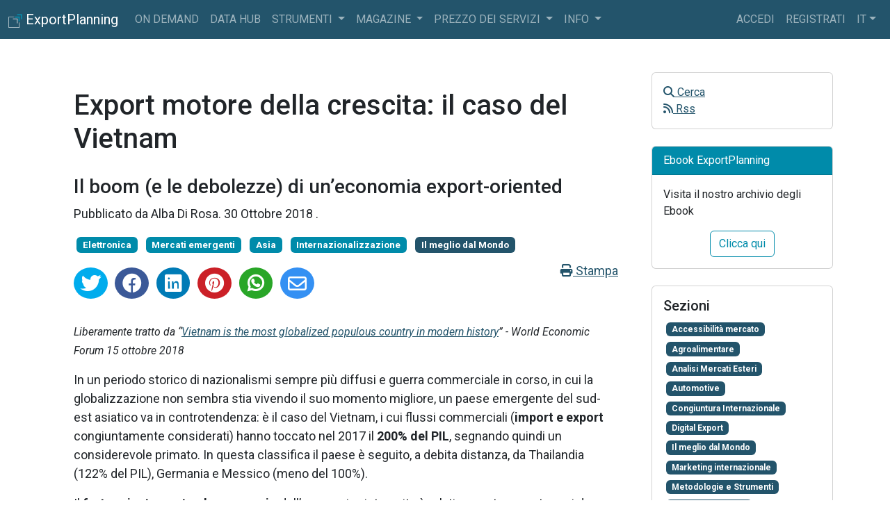

--- FILE ---
content_type: text/html; charset=utf-8
request_url: https://www.exportplanning.com/it/magazine/article/2018/10/30/export-motore-della-crescita-il-caso-del-vietnam/
body_size: 10062
content:



<!DOCTYPE html>
<html class="h-100" lang="it" data-bs-theme="ligth">
  <head>
    <meta charset="utf-8">
    <title>ExportPlanning - Export motore della crescita: il caso del Vietnam - ExportPlanning</title>
    <meta name="viewport" content="width=device-width, initial-scale=1, maximum-scale=1">
    <meta name="csrftoken" content="Mjy3RsvabjY7YXcgkQlPhdBfAiNSvIN5pXic2X0D2dJnQ0FTkil1FaZvoruZO5lo">
    
<!-- open graph metainformations -->
<meta property="og:locale" content="it" />
<meta property="og:site_name" content="ExportPlanning" />
<meta property="og:title" content="Export motore della crescita: il caso del Vietnam - ExportPlanning"/>
<meta property="og:description" content="Il boom (e le debolezze) di un’economia export-oriented"/>
<meta property="og:image" content="https://www.exportplanning.com/media/uploads/img/2018/10/30/il-meglio-dal-mondo.jpg"/>
<meta property="og:type" content="article"/>
<meta property="og:url" content="https://www.exportplanning.com/it/magazine/article/2018/10/30/export-motore-della-crescita-il-caso-del-vietnam/" />
<!-- twitter metainformations -->
<meta name="twitter:card" content="summary" />
<meta name="twitter:description" content="Il boom (e le debolezze) di un’economia export-oriented" />
<meta name="twitter:title" content="Export motore della crescita: il caso del Vietnam - ExportPlanning" />
<meta name="twitter:image:src" content="https://www.exportplanning.com/media/uploads/img/2018/10/30/il-meglio-dal-mondo.jpg" />
<meta name="twitter:site" content="@siulisse" />
<meta name="twitter:creator" content="@siulisse"/>

    <!-- icons-->
    <link rel="icon" href="/static/main/img/loghi/logo_exportplanning_squared.png" />
    <link rel="manifest" href="/manifest.json">
    <link rel="canonical" href="https://www.exportplanning.com/it/magazine/article/2018/10/30/export-motore-della-crescita-il-caso-del-vietnam/" />
    <!-- css -->
    <link href="https://cdnjs.cloudflare.com/ajax/libs/font-awesome/6.3.0/css/all.min.css" rel="stylesheet">
    <link href="https://cdnjs.cloudflare.com/ajax/libs/spinkit/2.0.1/spinkit.min.css" rel="stylesheet"/>
    <link href="/static/main/css/bootstrap.min.css" rel="stylesheet"/>
    <link href="/static/main/css/main.css" rel="stylesheet"/>
    <script src="/static/main/js/theme.js"></script>

    
<link rel="stylesheet" href="https://cdnjs.cloudflare.com/ajax/libs/jsSocials/1.5.0/jssocials.min.css" />
<link rel="stylesheet" href="https://cdnjs.cloudflare.com/ajax/libs/jsSocials/1.5.0/jssocials-theme-flat.min.css">
<link rel="stylesheet" href="/static/blog/css/magazine_global.css">
<link rel="stylesheet" href="/static/blog/css/magazine_articoli.css">
<link rel="stylesheet" href="/static/blog/css/magazine_colori.css">
<link rel="stylesheet" href="/static/blog/css/magazine_print.css" >
<style>
  .jssocials-share i.fa {
      font-family: "Font Awesome 5 Brands";
  }
</style>

    <!-- Google Tag Manager -->

<script>(function(w,d,s,l,i){w[l]=w[l]||[];w[l].push({'gtm.start':
new Date().getTime(),event:'gtm.js'});var f=d.getElementsByTagName(s)[0],
j=d.createElement(s),dl=l!='dataLayer'?'&l='+l:'';j.async=true;j.src=
'https://www.googletagmanager.com/gtm.js?id='+i+dl;f.parentNode.insertBefore(j,f);
})(window,document,'script','dataLayer','GTM-TMKV6BC');</script>
<!-- End Google Tag Manager -->

  </head>

  <body class="d-flex flex-column h-100">

    <!-- Google Tag Manager (noscript) -->
<noscript><iframe src="https://www.googletagmanager.com/ns.html?id=GTM-TMKV6BC"
height="0" width="0" style="display:none;visibility:hidden"></iframe></noscript>
<!-- End Google Tag Manager (noscript) -->


    
      



<nav class="navbar navbar-expand-lg navbar-dark bg-primary">
  <div class="container-fluid">
    <a class="navbar-brand" href="/">
      <span>
        <img src="/static/main/img/loghi/logo_exportplanning_squared_white.png" width="20" height="20" alt="logo exportplanning">
        <span class="d-none-sm">ExportPlanning</span>
      </span>
    </a>
    <button class="navbar-toggler" type="button" data-bs-toggle="collapse" data-bs-target="#navbar-principale"
      aria-controls="navbar-principale"  aria-label="Toggle navigation">
      <span class="navbar-toggler-icon"></span>
    </button>
    <div class="collapse navbar-collapse text-uppercase" id="navbar-principale">
      <div class="navbar-nav me-auto mr-auto">
        <a href="/pages/on-demand-presentazione/#/landing" class="nav-link">
          On Demand
        </a>
        <a href="/dashboard/" class="nav-link">
          Data Hub
        </a>
        <div class="nav-item dropdown">
          <a class="nav-link dropdown-toggle" href="#"  data-bs-toggle="dropdown" data-bs-toggle="dropdown"  >
            Strumenti
          </a>
          <div class="dropdown-menu">
            <a href="/pages/marketselection/" class="dropdown-item">
              Market Selection
            </a>
            <a href="/pages/reporting-tool/" class="dropdown-item">
              Reporting Tool
            </a>
            <a href="/pages/assessment/" class="dropdown-item">
              Assessment
            </a>
            <a href="/pages/competitive-analysis/" class="dropdown-item">
              Competitive Analysis
            </a>
            <a href="/pages/piano-export/" class="dropdown-item">
              Piano Estero
            </a>
            <li><hr class="dropdown-divider"></li>
            <a href="/pages/exportpedia/" class="dropdown-item">
              ExportPedia
            </a>
            <a href="/pages/market-barometer/" class="dropdown-item">
              MarketBarometer
            </a>
            <a href="/pages/exchange-rates/" class="dropdown-item">
              Tassi di cambio
            </a>
          </div>
        </div>
        <!-- <div class="nav-item dropdown">
          <a class="nav-link dropdown-toggle" href="#"  data-bs-toggle="dropdown" data-bs-toggle="dropdown"  >
            On demand
          </a>
          <div class="dropdown-menu">
            <a href="/pages/market-insights/" class="dropdown-item">
              Market Insights
            </a>
            <a href="/pages/customized-trade-data/" class="dropdown-item">
              Customized Trade Data
            </a>
            <a href="/pages/report-power-point/" class="dropdown-item">
              Report PowerPoint
            </a>
            <a href="/pages/ima-report/" class="dropdown-item">
              Ima Help Desk
            </a>
          </div>
        </div> -->
        <!-- <div class="nav-item dropdown">
          <a class="nav-link dropdown-toggle" href="#"  data-bs-toggle="dropdown" data-bs-toggle="dropdown"  >
            Dati
          </a>
          <div class="dropdown-menu">
            <a href="/analytics/pickdw#tab_c" class="dropdown-item" data-bs-target="#tab_c">
              Socio-economics
            </a>
            <a href="/analytics/pickdw#tab_b" class="dropdown-item" data-bs-target="#tab_b">
              Trade Data trimestrali
            </a>
            <a href="/analytics/pickdw#tab_a" class="dropdown-item" data-bs-target="#tab_a">
              Trade Data annuali & Forecast
            </a>
          </div>
        </div> -->
        <!-- <div class="nav-item dropdown">
          <a class="nav-link dropdown-toggle" href="#"  data-bs-toggle="dropdown" data-bs-toggle="dropdown"  >
            DataViz
          </a>
          <div class="dropdown-menu">
            <a href="/pages/exportpedia/" class="dropdown-item">
              ExportPedia
            </a>
            <a href="/pages/market-barometer/" class="dropdown-item">
              MarketBarometer
            </a>
            <a href="/pages/exchange-rates/" class="dropdown-item">
              Tassi di cambio
            </a>
          </div>
        </div> -->
        <div class="nav-item dropdown">
          <a class="nav-link dropdown-toggle" href="#"  data-bs-toggle="dropdown" data-bs-toggle="dropdown"  >
            Magazine
          </a>
          <div class="dropdown-menu">
            <a href="/magazine/" class="dropdown-item">
              Magazine International
            </a>
            <a href="/magazine-italia/" class="dropdown-item">
              Magazine Italia
            </a>
            <a href="/npages/info/newsletter/" class="dropdown-item">
              Newsletter
            </a>
            <a href="/npages/download/ebook/" class="dropdown-item">
              Ebook
            </a>
            <a href="/npages/download/country-report/" class="dropdown-item">
              Country Report
            </a>
          </div>
        </div>
        <div class="nav-item dropdown">
          <a class="nav-link dropdown-toggle" href="#" data-bs-toggle="dropdown" data-bs-toggle="dropdown">
            Prezzo dei servizi
          </a>
          <div class="dropdown-menu">
            <a href="/pages/abbonamento-al-servizio/" class="dropdown-item">
              Abbonamento annuale
            </a>
            <a href="/pages/on-demand-presentazione/#/doganali" class="dropdown-item">
              Fornitura dati doganali
            </a>
            <a href="/pages/market-insights/" class="dropdown-item">
              Report Market Insights
            </a>
            <a href="/pages/richiedi-demo/" class="dropdown-item">
              Richiedi Demo
            </a>
          </div>
        </div>
        <div class="nav-item dropdown">
          <a class="nav-link dropdown-toggle" href="#"  data-bs-toggle="dropdown" data-bs-toggle="dropdown"  >
            info
          </a>
          <div class="dropdown-menu">
            <a href="/pages/classification/" class="dropdown-item">
              classificazione prodotto/industria
            </a>
            <!-- <a
              class="dropdown-item"
              href="https://www.exportplanning.com/it/magazine/survey/survey-user-experience/"
              target="_blank"
              >
                survey user experience
            </a> -->
            <a href="/pages/tutorial/" class="dropdown-item">
              video tutorial
            </a>
            <a href="/pages/troubleshooting/" class="dropdown-item">
              supporto tecnico
            </a>
            <a href="/pages/about/" class="dropdown-item">
              chi siamo
            </a>
            <a href="/pages/references/" class="dropdown-item">
              referenze
            </a>
            <a href="/profilo/contatti/" class="dropdown-item">
              contatti
            </a>
          </div>
        </div>
      </div>
      <div class="navbar-nav">
        
        <div class="nav-item">
          <a class="nav-link" href="/profilo/login/">Accedi</a>
        </div>
        <div class="nav-item">
          <a class="nav-link" href="/profilo/signup/">Registrati</a>
        </div>
        
        <div class="nav-item dropdown">
          <a class="nav-link dropdown-toggle" href="#" id="dropdown-lang"  data-bs-toggle="dropdown" data-bs-toggle="dropdown" >it</a>
          <div class="dropdown-menu dropdown-menu-end" >
            
            
              <a class="dropdown-item" onclick="$.cookie('lang', 'it', {path: '/'}); document.getElementById('langformit').submit();" title="it">Italiano (it)</a>
            
              <a class="dropdown-item" onclick="$.cookie('lang', 'en', {path: '/'}); document.getElementById('langformen').submit();" title="en">English (en)</a>
            
            
            <form id="langformit" method="post" action="/i18n/setlang/"><input type="hidden" name="csrfmiddlewaretoken" value="Mjy3RsvabjY7YXcgkQlPhdBfAiNSvIN5pXic2X0D2dJnQ0FTkil1FaZvoruZO5lo">
              <input type="hidden" name="next" value="." />
              <input type="hidden" name="language" value="it" />
            </form>
            
            <form id="langformen" method="post" action="/i18n/setlang/"><input type="hidden" name="csrfmiddlewaretoken" value="Mjy3RsvabjY7YXcgkQlPhdBfAiNSvIN5pXic2X0D2dJnQ0FTkil1FaZvoruZO5lo">
              <input type="hidden" name="next" value="." />
              <input type="hidden" name="language" value="en" />
            </form>
            
          </div>
        </div>
        <!--
          <div class="nav-item">
            <a class="nav-link" id="cambia-tema" href="javascript:void(0);">
              <i class="fa-solid fa-circle-half-stroke"></i>
            </a>
          </div>
          <div class="nav-item">
            <a href="https://v2.exportplanning.com/" title="Torna alla versione precedente" target="_blank" class="nav-link">
            V2 <i class="fa fa-sign-out"></i>
            </a>
          </div>
         -->
      </div>
    </div>
  </div>
</nav>

    

    <!-- main content -->
    <main class="flex-shrink-0" id="app" >
      
      
<div class="container my-5">
  <div class="row">
    <div class="col-md-9">
      <div itemscope itemtype="https://schema.org/Article" style="font-size:18px;">
        <article itemprop="articleBody">
          <div class="mx-4 my-0" style="min-width:320px;">
            <meta itemprop="inLanguage" content="it" />
            <meta itemprop="dateModified" content="2026-01-18T17:52:39.182353+01:00" />
            <meta itemprop="dateCreated" content="2018-10-30T09:24:35.487000+01:00" />
            <meta itemprop="datePublished" content="2018-10-30T09:25:54+01:00" />
            <meta itemprop="url" content="https://www.exportplanning.com/it/magazine/article/2018/10/30/export-motore-della-crescita-il-caso-del-vietnam/"/>
            <meta itemprop="image" content="/media/uploads/img/2018/10/30/il-meglio-dal-mondo.jpg"/>
            <meta itemprop="keywords" content=""/>
            <meta itemprop="publisher" content="ExportPlanning"/>
            <meta itemprop="description" content="Il boom (e le debolezze) di un’economia export-oriented"/>
            <h1 itemprop="name" class="my-4 font-weight-normal">Export motore della crescita: il caso del Vietnam</h1>
            <h2 itemprop="headline">
              <small>Il boom (e le debolezze) di un’economia export-oriented</small>
            </h2>
            <p>
              <span itemprop="author" itemscope itemtype="https://schema.org/Person">
              
              Pubblicato da <span itemprop="name">Alba Di Rosa</span>.
              
              </span>
              <time datetime="2018-10-30T09:25:54+01:00">
              30 Ottobre 2018
              </time>.
            </p>
            
            <a href="/it/magazine/tag/elettronica/"><span class="badge bg-info m-1">Elettronica</span></a>
            
            <a href="/it/magazine/tag/mercati-emergenti/"><span class="badge bg-info m-1">Mercati emergenti</span></a>
            
            <a href="/it/magazine/tag/asia/"><span class="badge bg-info m-1">Asia</span></a>
            
            <a href="/it/magazine/tag/internazionalizzazione/"><span class="badge bg-info m-1">Internazionalizzazione</span></a>
            
            
            <a href="/it/magazine/category/il-meglio-dal-mondo/">
            <span itemprop="articleSection" class="badge bg-primary m-1">Il meglio dal Mondo</span>
            </a>
            
            <div class="row mt-2" id="icone-social">
              <div class="col-12">
                <a class="text-end float-end" onclick="window.print();" href="javascript:void(0);">
                  <i class="fas fa-print"></i> Stampa
                </a>
                <div class="share"></div>
                
              </div>
              <div class="col-12 mt-4" id="contenuto-articolo">
                <p><small><i>Liberamente tratto da “<a href="https://www.weforum.org/agenda/2018/10/vietnam-is-the-most-globalized-populous-country-in-modern-history/" target="_blank">Vietnam is the most globalized populous country in modern history</a>” - World Economic Forum 15 ottobre 2018
  </i></small></p>

<p>
  In un periodo storico di nazionalismi sempre più diffusi e guerra commerciale in corso, in cui la globalizzazione non sembra stia vivendo il suo momento migliore, 
  un paese emergente del sud-est asiatico va in controtendenza: è il caso del Vietnam, i cui flussi commerciali (<b>import e export</b> congiuntamente considerati) 
  hanno toccato nel 2017 il <b>200% del PIL</b>, segnando quindi un considerevole primato. In questa classifica il paese è seguito, a debita distanza, da 
  Thailandia (122% del PIL), Germania e Messico (meno del 100%).</p>
<p>
	Il <b>forte orientamento al commercio</b> dell’economia vietnamita è relativamente recente, e si deve alle politiche portate avanti dai governi comunisti del 
  paese dalla fine degli anni ‘80: queste si sono concentrate sull’adozione di riforme volte ad aprire l’economia, nonché sulla firma di accordi di libero scambio. 
  Ciò ha reso il paese un fondamentale punto di approdo per gli investitori esteri, interessati soprattutto al <b>basso costo del lavoro</b> locale. Il Vietnam si 
  è così trasformato in uno dei maggiori esportatori mondiali di <b>abbigliamento</b> ed <b>elettronica</b>.<br> 
	La realizzazione di questi prodotti richiede significative importazioni, in particolare per quanto riguarda le materie prime e la componentistica per macchinari, 
  che provengono principalmente da Cina e Corea del Sud. Le cifre delle importazioni possono aiutare a comprendere la vastità dell’industria tessile nel paese: basti 
  pensare che il Vietnam risulta nel 2017 il maggior importatore mondiale di cotone, superando la Cina di quasi 200 milioni di kg, nonché il quarto maggiore importatore 
  di macchine tessili.</p>  
<p>
  L’industrializzazione vietnamita basata sull’export ha dato una forte spinta all’economia nazionale, aiutando milioni di persone ad uscire dalla povertà. Emergono 
  però anche rischi in questa forte dipendenza dal commercio estero, che nel caso del Vietnam risultano chiari a colpo d’occhio.<br>
	I principali destinatari delle sue esportazioni sono infatti <b>Cina e Stati Uniti</b>, attualmente protagonisti di una guerra commerciale. Se questa dovesse 
  portare le due rispettive economie ad una chiusura verso l’estero, il Vietnam si collocherebbe in prima linea nell’accusarne il colpo.</p>

              </div>
              <div class="modal" tabindex="-1" id="richiesta-registrazione">
                <div class="modal-dialog modal-lg">
                  <div class="modal-content">
                    <div class="modal-header">
                      <h5 class="modal-title h4">Iscriviti a ExportPlanning!</h5>
                      <a type="button" href="/magazine/" class="btn-close" aria-label="Close"></a>
                    </div>
                    <div class="modal-body">
                      <p class="lead text-center">
                        Questo articolo è riservato agli utenti registrati alla piattaforma. <br>
                        Per continuare la lettura dell'articolo accedi o registrati gratuitamente
                        alla piattaforma.
                      </p>
                    </div>
                    <div class="modal-footer">
                      <a class="btn btn-outline-secondary" href="https://www.exportplanning.com/profilo/login?next=/it/magazine/article/2018/10/30/export-motore-della-crescita-il-caso-del-vietnam/">
                        Accedi
                      </a>
                      <a class="btn btn-primary" href="https://www.exportplanning.com/profilo/signup?next=/it/magazine/article/2018/10/30/export-motore-della-crescita-il-caso-del-vietnam/">
                        Registrati
                      </a>
                    </div>
                  </div>
                </div>
              </div>
          </div>
        </article>
      </div>
      
      <div class="mt-4" id="related-articles">
        <h4 class="card-title">Potrebbero interessarti anche:</h4>
        
        <article itemscope itemtype="https://schema.org/NewsArticle">
          <meta itemprop="inLanguage" content="it" />
          <meta itemprop="dateModified" content="18 Gennaio 2026" />
          <meta itemprop="dateCreated" content="10 Dicembre 2025" />
          <meta itemprop="url" content="https://www.exportplanning.comolio-doliva-e-vino-italiano-opportunita-nel-mercato-brasiliano"/>
          <meta itemprop="keywords" content=""/>
          <meta itemprop="description" content="Un Mercato in Forte Espansione"/>
          <meta itemprop="thumbnailUrl" content="/media/uploads/img/2025/12/10/samuel-costa-melo-RJz9Xmro1Fc-unsplash.jpg"/>
          <div class="card my-3">
            <div class="card-body">
              <div class="row">
                <div class="col-sm-4">
                  
                  <a href="/it/magazine/article/2025/12/10/olio-doliva-e-vino-italiano-opportunita-nel-mercato-brasiliano/" class="media-left ">
                  <img itemprop="image" class="lazyload img-fluid" src="/static/main/img/loader_small.gif" data-src="/media/uploads/img/2025/12/10/samuel-costa-melo-RJz9Xmro1Fc-unsplash.jpg" alt="">
                  </a>
                  
                </div>
                <div class="col-sm-8">
                  <h4 itemprop="headline" class="media-heading">
                    <a class="sezioni" href="/it/magazine/article/2025/12/10/olio-doliva-e-vino-italiano-opportunita-nel-mercato-brasiliano/">
                    Olio d&#x27;Oliva e Vino Italiano:  Opportunità nel mercato brasiliano
                    </a>
                  </h4>
                  <p class="mb-0">
                    <small>
                    <span itemprop="author" itemscope itemtype="https://schema.org/Person">
                    
                    Pubblicato da <span itemprop="name">Marzia Moccia &amp; Heroes</span>.
                    
                    </span>
                    <time datetime="2025-12-10T17:50:19+01:00" itemprop="datePublished">
                    10 Dicembre 2025
                    </time>.
                    </small>
                  </p>
                  
                  <a href="/it/magazine/tag/america-latina/"><span class="badge bg-info m-1">America Latina</span></a>
                  
                  <a href="/it/magazine/tag/agroalimentare/"><span class="badge bg-info m-1">Agroalimentare</span></a>
                  
                  <a href="/it/magazine/tag/mercati-emergenti/"><span class="badge bg-info m-1">Mercati emergenti</span></a>
                  
                  
                  <a href="/it/magazine/category/analisi-mercati-esteri/">
                  <span itemprop="articleSection" class="badge bg-primary m-1">Analisi Mercati Esteri</span>
                  </a>
                  
                  <p>
                    <small>
                    
                    <span itemprop="description">Un Mercato in Forte Espansione</span>
                    
                    <a href="/it/magazine/article/2025/12/10/olio-doliva-e-vino-italiano-opportunita-nel-mercato-brasiliano/">[ leggi tutto ]</a>
                    </small>
                  </p>
                </div>
              </div>
            </div>
          </div>
        </article>
        
        <article itemscope itemtype="https://schema.org/NewsArticle">
          <meta itemprop="inLanguage" content="it" />
          <meta itemprop="dateModified" content="18 Gennaio 2026" />
          <meta itemprop="dateCreated" content="01 Ottobre 2025" />
          <meta itemprop="url" content="https://www.exportplanning.comesportazioni-cinesi-2025-cresce-lasia-calano-usa-e-russia"/>
          <meta itemprop="keywords" content=""/>
          <meta itemprop="description" content="Esportazioni cinesi 2025: cresce l’Asia, calano USA e Russia"/>
          <meta itemprop="thumbnailUrl" content="/media/uploads/img/2025/10/01/muraglia_cinese.jpg"/>
          <div class="card my-3">
            <div class="card-body">
              <div class="row">
                <div class="col-sm-4">
                  
                  <a href="/it/magazine/article/2025/10/01/esportazioni-cinesi-2025-cresce-lasia-calano-usa-e-russia/" class="media-left ">
                  <img itemprop="image" class="lazyload img-fluid" src="/static/main/img/loader_small.gif" data-src="/media/uploads/img/2025/10/01/muraglia_cinese.jpg" alt="muraglia cinese">
                  </a>
                  
                </div>
                <div class="col-sm-8">
                  <h4 itemprop="headline" class="media-heading">
                    <a class="sezioni" href="/it/magazine/article/2025/10/01/esportazioni-cinesi-2025-cresce-lasia-calano-usa-e-russia/">
                    Esportazioni cinesi 2025: cresce l’Asia, calano USA e Russia
                    </a>
                  </h4>
                  <p class="mb-0">
                    <small>
                    <span itemprop="author" itemscope itemtype="https://schema.org/Person">
                    
                    Pubblicato da <span itemprop="name">Simone Zambelli</span>.
                    
                    </span>
                    <time datetime="2025-10-01T18:36:08+02:00" itemprop="datePublished">
                    01 Ottobre 2025
                    </time>.
                    </small>
                  </p>
                  
                  <a href="/it/magazine/tag/guerra-commerciale/"><span class="badge bg-info m-1">Guerra commerciale</span></a>
                  
                  <a href="/it/magazine/tag/incertezza/"><span class="badge bg-info m-1">Incertezza</span></a>
                  
                  <a href="/it/magazine/tag/export/"><span class="badge bg-info m-1">Export</span></a>
                  
                  <a href="/it/magazine/tag/asia/"><span class="badge bg-info m-1">Asia</span></a>
                  
                  
                  <a href="/it/magazine/category/congiuntura-internazionale/">
                  <span itemprop="articleSection" class="badge bg-primary m-1">Congiuntura Internazionale</span>
                  </a>
                  
                  <p>
                    <small>
                    
                    <span itemprop="description">Esportazioni cinesi 2025: cresce l’Asia, calano USA e Russia</span>
                    
                    <a href="/it/magazine/article/2025/10/01/esportazioni-cinesi-2025-cresce-lasia-calano-usa-e-russia/">[ leggi tutto ]</a>
                    </small>
                  </p>
                </div>
              </div>
            </div>
          </div>
        </article>
        
        <article itemscope itemtype="https://schema.org/NewsArticle">
          <meta itemprop="inLanguage" content="it" />
          <meta itemprop="dateModified" content="18 Gennaio 2026" />
          <meta itemprop="dateCreated" content="24 Settembre 2025" />
          <meta itemprop="url" content="https://www.exportplanning.comlexport-cinese-tra-protezionismo-usa-e-sovraccapacita-globale"/>
          <meta itemprop="keywords" content=""/>
          <meta itemprop="description" content="L’export cinese tra protezionismo USA e sovraccapacità"/>
          <meta itemprop="thumbnailUrl" content="/media/uploads/img/2025/09/24/lanterna_cinese.jpg"/>
          <div class="card my-3">
            <div class="card-body">
              <div class="row">
                <div class="col-sm-4">
                  
                  <a href="/it/magazine/article/2025/09/24/lexport-cinese-tra-protezionismo-usa-e-sovraccapacita-globale/" class="media-left ">
                  <img itemprop="image" class="lazyload img-fluid" src="/static/main/img/loader_small.gif" data-src="/media/uploads/img/2025/09/24/lanterna_cinese.jpg" alt="Lanterna cinese">
                  </a>
                  
                </div>
                <div class="col-sm-8">
                  <h4 itemprop="headline" class="media-heading">
                    <a class="sezioni" href="/it/magazine/article/2025/09/24/lexport-cinese-tra-protezionismo-usa-e-sovraccapacita-globale/">
                    L’export cinese tra protezionismo USA e sovraccapacità
                    </a>
                  </h4>
                  <p class="mb-0">
                    <small>
                    <span itemprop="author" itemscope itemtype="https://schema.org/Person">
                    
                    Pubblicato da <span itemprop="name">Simone Zambelli</span>.
                    
                    </span>
                    <time datetime="2025-09-24T18:54:40+02:00" itemprop="datePublished">
                    24 Settembre 2025
                    </time>.
                    </small>
                  </p>
                  
                  <a href="/it/magazine/tag/guerra-commerciale/"><span class="badge bg-info m-1">Guerra commerciale</span></a>
                  
                  <a href="/it/magazine/tag/incertezza/"><span class="badge bg-info m-1">Incertezza</span></a>
                  
                  <a href="/it/magazine/tag/export/"><span class="badge bg-info m-1">Export</span></a>
                  
                  <a href="/it/magazine/tag/asia/"><span class="badge bg-info m-1">Asia</span></a>
                  
                  
                  <a href="/it/magazine/category/congiuntura-internazionale/">
                  <span itemprop="articleSection" class="badge bg-primary m-1">Congiuntura Internazionale</span>
                  </a>
                  
                  <p>
                    <small>
                    
                    <span itemprop="description">L’export cinese tra protezionismo USA e sovraccapacità</span>
                    
                    <a href="/it/magazine/article/2025/09/24/lexport-cinese-tra-protezionismo-usa-e-sovraccapacita-globale/">[ leggi tutto ]</a>
                    </small>
                  </p>
                </div>
              </div>
            </div>
          </div>
        </article>
        
      </div>
      
    </div>
    <!-- sidebar -->
    <div class="col-md-3 ms-auto">
      <aside id="sidebar">
        



<div class="card mb-4">
  <div class="card-body">
    <ul class="nav navbar-nav">
      <li>
        <a href="javascript:void(0);" data-bs-toggle="modal" data-bs-target="#modal_ricerca">
          <i class="fa fa-search"></i>
          Cerca
        </a>
      </li>
      <li>
        <a href="/magazine/rss/article/" target="_blank">
          <i class="fa fa-rss"></i>
          Rss
        </a>
      </li>
    </ul>
  </div>
</div>

<div class="card mb-4">
  <div class="card-header text-white bg-info">
    Ebook ExportPlanning
  </div>
  <div class="card-body">
    <p class="card-text">Visita il nostro archivio degli Ebook</p>
    <div class="text-center">
      <a href="/pages/richiedi-ebook/" target=_blank class="btn btn-outline-info ">
        Clicca qui
      </a>
    </div>
  </div>
</div>

<div class="card mb-4">
  <div class="card-body">
    <h5>
      Sezioni
    </h5>
    
    <a href="/it/magazine/category/accessibilita-mercato/">
      <span class="badge bg-primary m-1">Accessibilità mercato</span>
    </a>
    
    <a href="/it/magazine/category/agroalimentare/">
      <span class="badge bg-primary m-1">Agroalimentare</span>
    </a>
    
    <a href="/it/magazine/category/analisi-mercati-esteri/">
      <span class="badge bg-primary m-1">Analisi Mercati Esteri</span>
    </a>
    
    <a href="/it/magazine/category/automotive/">
      <span class="badge bg-primary m-1">Automotive</span>
    </a>
    
    <a href="/it/magazine/category/congiuntura-internazionale/">
      <span class="badge bg-primary m-1">Congiuntura Internazionale</span>
    </a>
    
    <a href="/it/magazine/category/digital-export/">
      <span class="badge bg-primary m-1">Digital Export</span>
    </a>
    
    <a href="/it/magazine/category/il-meglio-dal-mondo/">
      <span class="badge bg-primary m-1">Il meglio dal Mondo</span>
    </a>
    
    <a href="/it/magazine/category/marketing-internazionale/">
      <span class="badge bg-primary m-1">Marketing internazionale</span>
    </a>
    
    <a href="/it/magazine/category/metodologie-e-strumenti/">
      <span class="badge bg-primary m-1">Metodologie e Strumenti</span>
    </a>
    
    <a href="/it/magazine/category/prezzi-commodity/">
      <span class="badge bg-primary m-1">Prezzi Commodity</span>
    </a>
    
  </div>
</div>

<div class="card mb-4">
  <div class="card-body">
    <h5>
      Tag
    </h5>
    
    <a href="/it/magazine/tag/import/">
      <span class="badge bg-info m-1">Import</span>
    </a>
    
    <a href="/it/magazine/tag/sistema-casa/">
      <span class="badge bg-info m-1">Sistema casa</span>
    </a>
    
    <a href="/it/magazine/tag/rischio-cambio/">
      <span class="badge bg-info m-1">Rischio cambio</span>
    </a>
    
    <a href="/it/magazine/tag/bilancia-commerciale/">
      <span class="badge bg-info m-1">Bilancia commerciale</span>
    </a>
    
    <a href="/it/magazine/tag/stati-americani/">
      <span class="badge bg-info m-1">Stati americani</span>
    </a>
    
    <a href="/it/magazine/tag/petrolio/">
      <span class="badge bg-info m-1">Petrolio</span>
    </a>
    
    <a href="/it/magazine/tag/oceania/">
      <span class="badge bg-info m-1">Oceania</span>
    </a>
    
    <a href="/it/magazine/tag/stadio-sviluppo/">
      <span class="badge bg-info m-1">Stadio sviluppo Importazioni</span>
    </a>
    
    <a href="/it/magazine/tag/incertezza/">
      <span class="badge bg-info m-1">Incertezza</span>
    </a>
    
    <a href="/it/magazine/tag/pianificazione/">
      <span class="badge bg-info m-1">Pianificazione</span>
    </a>
    
  </div>
</div>

<div class="card mb-4">
  <div class="card-body">
    <h5>
      Ultimi articoli
    </h5>
    <p>
      <a href="/it/magazine/archive/"> Archivio </a>
    </p>
    
    <div class="card border-0 my-3">
      
      <a href="/it/magazine/article/2025/12/02/commercio-mondiale-di-beni-di-investimento-pre-consuntivi-2025-e-previsioni-2026-2029/"
        class="h-100 d-inline-block">
        <img class="img-fluid card-img lazyload" src="/static/main/img/loader_small.gif"
          data-src="/media/uploads/img/2025/12/03/simon-kadula-8gr6bObQLOI-unsplash.jpg" alt="macchinari e impianti industriali" class="media-object mx-1">
      </a>
      
      <h6 class="card-title mt-1">
        <a
          href="/it/magazine/article/2025/12/02/commercio-mondiale-di-beni-di-investimento-pre-consuntivi-2025-e-previsioni-2026-2029/">
          Commercio mondiale di beni di investimento: pre-consuntivi 2025 e previsioni 2026-2029
        </a>
      </h6>
    </div>
    
    <div class="card border-0 my-3">
      
      <a href="/it/magazine/article/2025/11/19/tra-incertezza-e-diversificazione-la-mappa-della-domanda-nei-primi-nove-mesi-2025/"
        class="h-100 d-inline-block">
        <img class="img-fluid card-img lazyload" src="/static/main/img/loader_small.gif"
          data-src="/media/uploads/img/2025/11/19/world_map.jpg" alt="mappa del modo" class="media-object mx-1">
      </a>
      
      <h6 class="card-title mt-1">
        <a
          href="/it/magazine/article/2025/11/19/tra-incertezza-e-diversificazione-la-mappa-della-domanda-nei-primi-nove-mesi-2025/">
          Tra incertezza e diversificazione: la mappa della domanda nei primi nove mesi 2025
        </a>
      </h6>
    </div>
    
    <div class="card border-0 my-3">
      
      <a href="/it/magazine/article/2025/11/19/la-qualita-istituzionale-come-motore-economico-unanalisi-globale-attraverso-i-world-governance-indicators/"
        class="h-100 d-inline-block">
        <img class="img-fluid card-img lazyload" src="/static/main/img/loader_small.gif"
          data-src="/media/uploads/img/2025/11/19/copertina.jpg" alt="Governo, trasparenza e crescita: la mappa globale della qualità istituzionale" class="media-object mx-1">
      </a>
      
      <h6 class="card-title mt-1">
        <a
          href="/it/magazine/article/2025/11/19/la-qualita-istituzionale-come-motore-economico-unanalisi-globale-attraverso-i-world-governance-indicators/">
          Governo, trasparenza e crescita: la mappa globale della qualità istituzionale
        </a>
      </h6>
    </div>
    
    <div class="card border-0 my-3">
      
      <a href="/it/magazine/article/2025/11/12/misurare-gli-effetti-dei-dazi-usa-un-confronto-tra-i-principali-partner-commerciali/"
        class="h-100 d-inline-block">
        <img class="img-fluid card-img lazyload" src="/static/main/img/loader_small.gif"
          data-src="/media/uploads/img/2025/11/12/statua_liberta.jpg" alt="statua della libertà" class="media-object mx-1">
      </a>
      
      <h6 class="card-title mt-1">
        <a
          href="/it/magazine/article/2025/11/12/misurare-gli-effetti-dei-dazi-usa-un-confronto-tra-i-principali-partner-commerciali/">
          Misurare gli effetti dei dazi USA: un confronto tra i principali partner commerciali
        </a>
      </h6>
    </div>
    
  </div>
</div>

      </aside>
    </div>
  </div>
</div>

<div id="modal_ricerca" class="modal" tabindex="-1" role="dialog">
  <div class="modal-dialog" role="document">
    <div class="modal-content">
      <div class="modal-header">
        <h5 class="modal-title">Trova un articolo</h5>
        <button type="button" class="btn-close" data-bs-dismiss="modal" aria-label="Close"></button>
      </div>
      <div class="modal-body">
        <form method="get" action="/it/magazine/search/">
          <div class="form-group mb-3">
            <label class="col-md-2 form-label">Cerca:</label>
            <div class="col-md-10">
              <input type="text" name="text" class="form-control search-field">
              <p class="form-text text-muted">Inserisci qui il testo da cercare.</p>
            </div>
          </div>
          <div class="form-group mb-3">
            <label class="col-md-2 form-label">Autore:</label>
            <div class="col-md-10 g-margin-b-30--xs">
              <select id="autori_search" class="form-select" name="author">
              </select>
              <p class="form-text text-muted">Filtra la ricerca per autore.</p>
            </div>
          </div>
          <div class="form-group mb-3">
            <label class="col-md-2 form-label">Anno:</label>
            <div class="col-md-10">
              <input type="number" class="form-control" name="year">
              <p class="form-text text-muted">Filtra la ricerca per anno.</p>
              <br>
            </div>
          </div>
          <div class="d-grid">
            <button class="btn btn-primary" type="submit">Cerca</button>
          </div>
        </form>
      </div>
    </div>
  </div>
</div>


    </main>

    
      
<footer class="footer mt-auto text-light bg-primary">
  <div class="container-fluid mt-5">
    <div class="row">
      <div class="col">
        <h5>Seguici su</h5>
        
        <a class="text-info" href="https://www.linkedin.com/showcase/ulisse-magazine" target="_blank"
          ><i
            class="mx-1 fab fa-linkedin text-white"
            style="font-size: 22px"
          ></i
        ></a>
        
        <a
          class="text-info"
          href="https://www.youtube.com/channel/UCa7mupMnwtC6JqxfkSx5ABA/featured"
          target="_blank"
          ><i
            class="mx-1 fab fa-youtube-square text-white"
            style="font-size: 22px"
          ></i
        ></a>
      </div>
    </div>
    <div class="row mt-4">
      <div class="col-sm-4">
        <a class="text-info fw-bold" href="https://www.ice.it/en/my-home/find-your-italian-partner/company-details/424220/STUDIABO-SRL" target="_blank">
          <img src="/static/main/img/loghi/logo_ita.png" width="75" alt="Italian Trade Agency"><br>
          ExportPlanning
        </a>
        <br>
        <br>
        <ul class="list-unstyled">
          <h5>Link<br /></h5>
          <li>
            <a class="text-info" target="_blank" href="http://www.pricepedia.it"
              ><b>PricePedia</b></a
            >
          </li>
          <li>
            <a class="text-info" target="_blank" href="http://www.fordatascientist.org/"
              ><b>ForDataScientist</b></a
            >
          </li>
        </ul>
      </div>
      <div class="col-sm-4">
        <h5>
          Studiabo srl<br />
          <small>Ufficio studi per nuove imprese</small>
        </h5>
        <address>
          Via Santo Stefano, 57 40125 Bologna Italia<br />
          Tel: 0039 051.5870353<br />
          Contatti:
          <a class="text-info" target="_blank" href="http://www.studiabo.it/contact.php">
            <b>Inviaci un messaggio</b> </a
          ><br />
          Sito web:
          <a class="text-info" target="_blank" href="http://www.studiabo.it/"><b>www.studiabo.it</b></a
          ><br />
        </address>
      </div>
      <div class="col-sm-4">
        <h5>
          Vicem srl<br />
          <small>Al posto tuo</small>
        </h5>
        <address>
          Via Santo Stefano, 57 40125 Bologna Italia<br />
          Tel: 0039 051.223520<br />
          Contatti:
          <a class="text-info" target="_blank" href="http://www.vicem.it/contact.php">
            <b>Inviaci un messaggio</b> </a
          ><br />
          Sito web:
          <a class="text-info" target="_blank" href="http://www.vicem.it/"><b>www.vicem.it</b></a
          ><br />
        </address>
      </div>
    </div>
  </div>
  <hr />
  <div class="container-fluid">
    <div class="row">
      <div class="col-sm-6">
        <p>Copyright © ExportPlanning 2026</p>
      </div>
      <div class="col-sm-6">
        <p class="float-end">
          <a class="text-info" href="/profilo/contatti/"
            ><b>Inviaci un messaggio</b></a
          >
          | Telefono: 0039 051 5870353 |
          <a class="text-info" target="_blank" href="http://www.studiabo.it/privacy/"
            >Privacy policy</a
          >
        </p>
      </div>
    </div>
  </div>
</footer>

    

    <!-- Bootstrap core JavaScript
    ================================================== -->
    <!-- Placed at the end of the document so the pages load faster -->
    <script type="text/javascript" src="/static/main/js/jquery.min.js"></script>
    <script type="text/javascript" src="/static/main/js/jquery.cookie.1.4.1.min.js"></script>
    <script type="text/javascript" src="https://cdnjs.cloudflare.com/ajax/libs/axios/0.19.0/axios.min.js"></script>
    <script type="text/javascript" src="https://cdnjs.cloudflare.com/ajax/libs/lodash.js/4.17.15/lodash.min.js"></script>
    <script type="text/javascript" src="https://cdnjs.cloudflare.com/ajax/libs/twemoji-js/14.0.2/twemoji.min.js"></script>
    <script type="text/javascript" src="https://cdnjs.cloudflare.com/ajax/libs/vue/2.7.0/vue.min.js"></script>
    <script type="text/javascript" src="/static/main/js/vue-router.min.js"></script>
    <script type="text/javascript" src="/static/main/js/vue-i18n.min.js"></script>
    <script type="text/javascript" src="/static/main/js/bootstrap.bundle.min.js"></script>
    <script type="text/javascript" src="/static/main/js/lazyload.js"></script>

    <!-- Javascript Libraries-->
    <script type="text/javascript" src="/static/main/js/simple-tracking.js"></script>
    <script type="text/javascript" src="/static/main/js/common.js"></script>
    <script type="text/javascript" src="/static/main/js/main.js"></script>

    
      



<link href="//cdnjs.cloudflare.com/ajax/libs/toastr.js/latest/css/toastr.min.css" rel="stylesheet" />
<script src="//cdnjs.cloudflare.com/ajax/libs/toastr.js/latest/js/toastr.min.js"></script>
<style> #toast-container>div{ opacity: 1;}</style>

<script type="text/javascript">

  toastr.options = {
    "closeButton": true,
    "debug": false,
    "newestOnTop": false,
    "progressBar": false,
    "positionClass": "toast-bottom-left",
    "preventDuplicates": false,
    "showDuration": "250",
    "hideDuration": "250",
    "timeOut": "15000",
    "extendedTimeOut": "15000",
    "showEasing": false,
    "hideEasing": false,
    "showMethod": "fadeIn",
    "hideMethod": "fadeOut"
  }

  setTimeout(function(){
    if( !sessionStorage.getItem("freetrial") ){
      toastr.info("Richiedi un Free Trial e prova gratuitamente tutte le funzionalità della piattaforma! Contattaci.", "FREE TRIAL");
    }
  }, 5000);

  toastr.options.onclick = function() {
    sessionStorage.setItem("freetrial", true );
    window.open('/profilo/contatti/');
  }

  toastr.options.onCloseClick = function() {
    sessionStorage.setItem("freetrial", true );
  }
</script>


    

    

    
    
<script type="text/javascript" src="/static/blog/js/magazine_global.js"></script>
<script type="text/javascript" src="https://cdnjs.cloudflare.com/ajax/libs/jsSocials/1.5.0/jssocials.min.js"></script>
<script type="text/javascript">
  $( document ).ready(function() {
    jQuery.support.cors = true;
    var riassunto = "Export motore della crescita: il caso del Vietnam"
    $(".share").jsSocials({ shares: ["twitter", "facebook","linkedin", "pinterest", "whatsapp", {share: "email", logo: "far fa-envelope"}],
    dataType: "jsonp",
    text: riassunto.replace(/(\r\n|\n|\r)/gm,""),
    showLabel: false,
  });
  });
</script>
<script type="text/javascript">
  $( document ).ready(function() {
    // modal richiesta registrazione
    var contenuto = `Liberamente tratto da “Vietnam is the most globalized populous country in modern history” - World Economic Forum 15 ottobre 2018
  


  In un periodo storico di nazionalismi sempre più diffusi e guerra commerciale in corso, in cui la globalizzazione non sembra stia vivendo il suo momento migliore, 
  un paese emergente del sud-est asiatico va in controtendenza: è il caso del Vietnam, i cui flussi commerciali (import e export congiuntamente considerati) 
  hanno toccato nel 2017 il 200% del PIL, segnando quindi un considerevole primato. In questa classifica il paese è seguito, a debita distanza, da 
  Thailandia (122% del PIL), Germania e Messico (meno del 100%).

	Il forte orientamento al commercio dell’economia vietnamita è relativamente recente, e si deve alle politiche portate avanti dai governi comunisti del 
  paese dalla fine degli anni ‘80: queste si sono concentrate sull’adozione di riforme volte ad aprire l’economia, nonché sulla firma di accordi di libero scambio. 
  Ciò ha reso il paese un fondamentale punto di approdo per gli investitori esteri, interessati soprattutto al basso costo del lavoro locale. Il Vietnam si 
  è così trasformato in uno dei maggiori esportatori mondiali di abbigliamento ed elettronica. 
	La realizzazione di questi prodotti richiede significative importazioni, in particolare per quanto riguarda le materie prime e la componentistica per macchinari, 
  che provengono principalmente da Cina e Corea del Sud. Le cifre delle importa`;
    var accesso_pubblico = (1 == 1) ? true : false;
    var utente_autenticato =  false ;
    var body = document.body;
    var html = document.documentElement;
    var height = Math.max(
      body.scrollHeight, body.offsetHeight,
      html.clientHeight, html.scrollHeight, html.offsetHeight
    );
    var modal = new bootstrap.Modal('#richiesta-registrazione', {
      keyboard: false,
      backdrop: 'static',
      show: true,
    });
    if(!accesso_pubblico && !utente_autenticato){
      window.addEventListener("scroll", function() {
        if( window.scrollY > height / 5 ){
          modal.show();
        }
      });
    }
  });
</script>
<script type="text/javascript">
  $(document).ready(function () {
    if(_.includes(location.href, 'magazine-italia')){
      $("#edit").attr("href", "/admin/blog_it/article/1289/change/");
    }
    if(_.includes(location.href, 'magazine-us')){
      $("#edit").attr("href", "/admin/blog_us/article/1289/change/");
    }
  });
</script>


  </body>
  </html>


--- FILE ---
content_type: text/html; charset=utf-8
request_url: https://www.exportplanning.com/it/magazine/get-slug/
body_size: 87
content:
export-motore-della-crescita-il-caso-del-vietnam

--- FILE ---
content_type: text/css
request_url: https://www.exportplanning.com/static/blog/css/magazine_articoli.css
body_size: 398
content:
/* iframe-siulisse */
.iframe-siulisse {
  position: relative;
  padding-bottom: 75%;
  overflow-y: hidden;
  -webkit-overflow-scrolling: touch;
  margin-top:20px;
  margin-bottom:20px;
  height: 0;
}
.iframe-siulisse iframe {
  position: absolute;
  top: 0;
  left: 0;
  width: 100%;
  height: 100%;
}
.fadeout {
  color: #616161;
  background-clip: text;
  background: -webkit-linear-gradient(#616161, transparent);
  -webkit-background-clip: text;
  -webkit-text-fill-color: transparent;
}
/* arrotonda le icone social */
.jssocials-share-link {
  border-radius: 50%;
}

@media screen and (-ms-high-contrast: active), screen and (-ms-high-contrast: none) {
  /* IE10+ specific styles go here */
  /* fix tema back-to-top */
}


--- FILE ---
content_type: text/javascript
request_url: https://www.exportplanning.com/static/main/js/main.js
body_size: 225
content:
if ('serviceWorker' in navigator) {
    // Set the scope to an upper path of the script location
    // Response included "Service-Worker-Allowed : /"
    navigator.serviceWorker.register('/sw.js', { scope: '/' }).then(function(reg) {
  }).catch(function(error) {
    // registration failed
    console.log('serviceWorker registration failed', error);
  });
}
